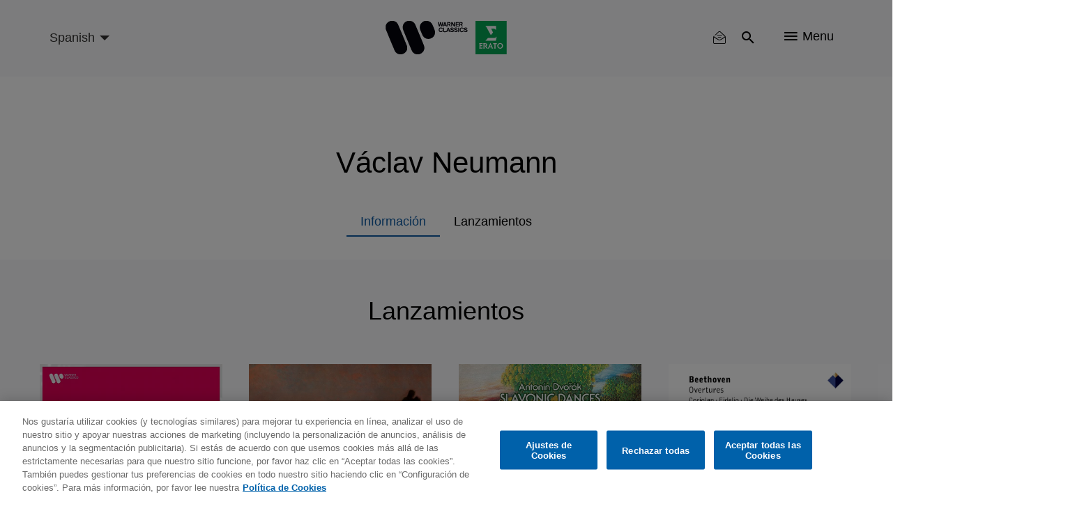

--- FILE ---
content_type: text/html; charset=UTF-8
request_url: https://www.warnerclassics.com/es/artist/vaclav-neumann
body_size: 12541
content:
<!DOCTYPE html>
<html lang="es" dir="ltr" prefix="og: https://ogp.me/ns#">
  <head>
        <!-- OneTrust Cookies Consent Notice start -->
              <script async id="onetrustcdn" src="https://cdn.cookielaw.org/scripttemplates/otSDKStub.js" data-document-language="true" type="text/javascript" charset="UTF-8" data-domain-script="c2c24252-0d8a-4024-942a-70acfdfc541d"></script>
      
    <script async type="text/javascript">
      function OptanonWrapper() {
        var cookiePolicyLink = 'https://www.wminewmedia.com/cookies-policy/';
        var allLinks = document.querySelectorAll('a');
        for(i = 0; i < allLinks.length; i++) {
          let href = allLinks[i].href;
          if (href.indexOf(cookiePolicyLink) > -1 && href.indexOf('?ot=') < 0) {
            href = href + '?ot=' + document.getElementById('onetrustcdn').getAttribute('data-domain-script') + '&url=' + window.location.hostname;
            allLinks[i].setAttribute("href", href);
            allLinks[i].setAttribute("target", "_blank");
          }
        }
        var eOT = new Event("OneTrustGroupsUpdated");
        document.dispatchEvent(eOT);
      }
    </script>
    <link rel="preload" type="text/css" href="https://www.wminewmedia.com/cookies-policy/onetrust/ot.css">
    <!-- OneTrust Cookies Consent Notice end -->
        <meta charset="utf-8" />
<link rel="canonical" href="https://www.warnerclassics.com/artist/vaclav-neumann" />
<meta name="Generator" content="Drupal 10 (https://www.drupal.org)" />
<meta name="MobileOptimized" content="width" />
<meta name="HandheldFriendly" content="true" />
<meta name="viewport" content="width=device-width, initial-scale=1.0" />
<meta name="robots" content="noimageai" />
<meta name="robots" content="noai" />
<link rel="icon" href="/sites/default/files/favicon_2.ico" type="image/vnd.microsoft.icon" />
<link rel="alternate" hreflang="en" href="https://www.warnerclassics.com/artist/vaclav-neumann" />
<link rel="alternate" hreflang="de" href="https://www.warnerclassics.com/de/artist/vaclav-neumann" />

    <title>Václav Neumann | Warner Classics</title>
    <script src="https://www.google.com/recaptcha/api.js?hl=en&amp;render=explicit&amp;onload=drupalRecaptchaOnload" async defer></script>

      <style>:focus{outline:none!important}.hidden{display:none}.visually-hidden{position:absolute!important;overflow:hidden;clip:rect(1px,1px,1px,1px);width:1px;height:1px;word-wrap:normal}.block-cbb{display:none}.layout--onecol .layout__region{width:100%}.header__list,.social-nav__list,.player-list{padding:0;margin:0;list-style:none}@font-face{font-family:'iconsFont';src:url(/themes/custom/warnerclassics/prototype/app/f-icons/iconsFont.eot?jfkxso=);src:url(/themes/custom/warnerclassics/prototype/app/f-icons/iconsFont.eot?jfkxso=#iefix) format("embedded-opentype"),url(/themes/custom/warnerclassics/prototype/app/f-icons/iconsFont.ttf?jfkxso=) format("truetype"),url(/themes/custom/warnerclassics/prototype/app/f-icons/iconsFont.woff?jfkxso=) format("woff"),url(/themes/custom/warnerclassics/prototype/app/f-icons/iconsFont.svg?jfkxso=#iconsFont) format("svg");font-weight:400;font-style:normal;font-display:swap}.go-to-top::before,.floating-notice-close::before,[class^="icon-"],[class*=" icon-"]{font-family:'iconsFont'!important;font-style:normal;font-weight:400;font-variant:normal;text-transform:none;line-height:1;-webkit-font-smoothing:antialiased;-moz-osx-font-smoothing:grayscale}.icon-itunes-light:before{content:"\e92c"}.icon-filter:before{content:"\e91e"}.icon-reset:before{content:"\e91f"}.floating-notice-close::before,.icon-close::before{content:"\e90f"}.icon-deezer:before{content:"\e909"}.icon-facebook:before{content:"\e90a"}.icon-instagram:before{content:"\e90b"}.icon-spotify:before{content:"\e90c"}.icon-twitter:before{content:"\e90d"}.icon-youtube:before{content:"\e90e"}.icon-nav:before{content:"\e900"}.icon-search:before{content:"\e902"}.go-to-top::before{content:"\e903"}.icon-video-play:before{content:"\e904"}.icon-search{padding:2px}html{font-family:sans-serif;-webkit-text-size-adjust:100%;-moz-text-size-adjust:100%;-ms-text-size-adjust:100%;text-size-adjust:100%}body{margin:0}article,footer,header,main,nav,section{display:block}a{background-color:transparent}img{border:0}button,input,select{color:inherit;margin:0;padding:0;border:none;background-color:transparent}button{overflow:visible;border-radius:0;border:none}button,select{text-transform:none}button,input[type="submit"]{-webkit-appearance:button;-moz-appearance:button;appearance:button}button::-moz-focus-inner,input::-moz-focus-inner{border:0;padding:0}input{line-height:normal}*,::after,::before{-webkit-box-sizing:border-box;box-sizing:border-box}*::-ms-clear{display:none}*::-ms-reveal{display:none}::-webkit-input-placeholder{color:#666}::-moz-placeholder{color:#666}:-ms-input-placeholder{color:#666}::-ms-input-placeholder{color:#666}::placeholder{color:#666}html{font-family:sans-serif;line-height:1.15;-webkit-text-size-adjust:100%;-moz-text-size-adjust:100%;-ms-text-size-adjust:100%;text-size-adjust:100%;overflow-x:hidden}body{font-size:1rem;font-family:Helvetica,Arial,sans-serif;display:-webkit-box;display:-ms-flexbox;display:flex;-webkit-box-orient:vertical;-webkit-box-direction:normal;-ms-flex-direction:column;flex-direction:column;min-height:100vh;margin:0;min-width:320px;width:100%;font-weight:400;line-height:1.6;color:black;text-align:left;background-color:white;overflow-x:hidden;-webkit-font-smoothing:antialiased}.main{-webkit-box-flex:1;-ms-flex-positive:1;flex-grow:1;display:-webkit-box;display:-ms-flexbox;display:flex;-webkit-box-orient:vertical;-webkit-box-direction:normal;-ms-flex-direction:column;flex-direction:column;padding-top:60px}.layout__region--content,.layout--onecol,.block-region-content,.layout__region{-webkit-box-flex:1;-ms-flex-positive:1;flex-grow:1;display:-webkit-box;display:-ms-flexbox;display:flex;-webkit-box-orient:vertical;-webkit-box-direction:normal;-ms-flex-direction:column;flex-direction:column}.wrapper{max-width:1184px;width:100%;padding:0 15px;margin:0 auto}html .js-main-nav{visibility:hidden;opacity:0}html .js-main-nav-list,html .js-main-nav-search,html .search-results{visibility:hidden;opacity:0;height:0;padding:0}p{margin:0}h2,h4{font-size:2.0625rem;margin:0;line-height:1.5;margin-bottom:1rem;font-weight:500;color:black}.common-section__heading{font-size:2.25rem;font-family:Helvetica,Arial,sans-serif;margin-bottom:52px;text-align:center;line-height:1.24}.owl-carousel{display:none;width:100%;position:relative;z-index:1}button::-moz-focus-inner{padding:0;border:0}.header{display:-webkit-box;display:-ms-flexbox;display:flex;height:60px;min-width:320px;background-color:#f9fafb;position:fixed;width:100%;top:0;left:0;z-index:3;-webkit-transform:translateY(0);-ms-transform:translateY(0);transform:translateY(0);border-bottom:2px solid transparent}.header>.wrapper{display:-webkit-box;display:-ms-flexbox;display:flex;-webkit-box-align:center;-ms-flex-align:center;align-items:center;-webkit-box-pack:end;-ms-flex-pack:end;justify-content:flex-end}.logos-container{position:absolute;left:50%;top:50%;-webkit-transform:translate(-50%,-50%);-ms-transform:translate(-50%,-50%);transform:translate(-50%,-50%)}.logos-container img{display:block;width:100%}.logo-desktop{width:125px}.header__list{display:-webkit-box;display:-ms-flexbox;display:flex}.header__list-item{border-right:1px solid #f9fafb}.header__list-item:last-child{border-right:none;padding-right:0;padding-left:0}.header__list-btn{font-size:1.125rem;display:-webkit-box;display:-ms-flexbox;display:flex;-webkit-box-align:center;-ms-flex-align:center;align-items:center;margin:0 20px}.header__list-item-text{line-height:1;margin-left:7px}.main-header-left{margin-right:auto}.language-select-container{position:relative}.language-select-container::after{content:'';display:block;border:5px solid transparent;border-top-color:#323130;position:absolute;top:calc(50% - 2px);right:9px}.language-select-container select{font-size:1rem;-webkit-transform:scale(.9);-ms-transform:scale(.9);transform:scale(.9);-webkit-appearance:none;-moz-appearance:none;appearance:none;padding-right:22px;outline:none}.language-select-container select.wr-language-selector-desktop{display:none}.language-select-container select.wr-language-selector-mobile{margin-top:4px;margin-left:0}.social-nav{padding:0 65px 37px;z-index:11}.social__content{margin-bottom:28px}.social__content:last-child{margin-bottom:0}.social-nav__list{margin-bottom:38px;text-align:center}.social-nav__list:last-child{margin-bottom:0}.social-nav__item{margin:9px;display:inline-block}.social-nav__link{width:54px;height:54px;position:relative;border-radius:50%;border:1px solid white;color:white;display:block;text-decoration:none}.social-nav__icon{font-size:1.3125rem;position:absolute;top:50%;left:50%;-webkit-transform:translate(-50%,-54%);-ms-transform:translate(-50%,-54%);transform:translate(-50%,-54%)}.page-dynamic-content-overlay{position:fixed;width:100vw;height:100vh;background-color:rgba(48,41,47,.95);z-index:9999;display:none}.page-dynamic-content-overlay .common-loader{position:absolute;top:30%;left:50%;-webkit-transform:translate(-50%,-50%);-ms-transform:translate(-50%,-50%);transform:translate(-50%,-50%)}.main-nav{min-width:100%;width:100%;min-height:100vh;position:fixed;top:0;left:0;background-color:rgba(48,41,47,.95);z-index:10;padding-top:155px}.main-nav-close{position:absolute;top:18px;right:25px}.main-nav-close__icon{font-size:.6875rem;color:white}.main-nav__list{padding:0;max-width:558px;width:95%;margin:0 auto}.main-nav__list .social-nav{padding-top:20px}.main-nav__list .social__content{margin-bottom:0}.main-nav__item{height:55px;display:-webkit-box;display:-ms-flexbox;display:flex;-webkit-box-pack:center;-ms-flex-pack:center;justify-content:center;-webkit-box-align:center;-ms-flex-align:center;align-items:center}.main-nav__item:last-child{border-bottom:none}.main-nav__link{color:white;text-decoration:none;font-size:1.125rem}.main-nav__search{margin-bottom:45px;padding-top:10px}.main-nav__search-field{position:relative;margin:0 auto;max-width:560px}.main-nav__search-control{font-size:1.125rem;display:block;-webkit-box-sizing:border-box;box-sizing:border-box;padding-left:48px;padding-right:40px;width:100%;color:white;line-height:2.45;border-bottom:1px solid white;border-radius:0}.main-nav__search-control::-webkit-input-placeholder{font-size:1.125rem;color:white;line-height:2.45}.main-nav__search-control::-moz-placeholder{font-size:1.125rem;color:white;line-height:2.45}.main-nav__search-control:-ms-input-placeholder{font-size:1.125rem;color:white;line-height:2.45}.main-nav__search-control::-ms-input-placeholder{font-size:1.125rem;color:white;line-height:2.45}.main-nav__search-submit{font-size:1.25rem;color:white;position:absolute;top:calc(50%);-webkit-transform:translateY(-50%);-ms-transform:translateY(-50%);transform:translateY(-50%);left:1px}.main-nav__search-backspace{font-size:1rem;color:#9b9b9b;position:absolute;top:calc(50%);-webkit-transform:translateY(-50%);-ms-transform:translateY(-50%);transform:translateY(-50%);right:9px}.search-results__heading{position:relative;margin-bottom:26px;display:none}.search-results__heading h2{font-size:1.5rem;font-family:Helvetica,Arial,sans-serif;color:white;line-height:1.4}.search-results__heading button{font-size:.875rem;font-family:Helvetica,Arial,sans-serif;color:white;position:absolute;right:0;top:50%;-webkit-transform:translateY(-50%);-ms-transform:translateY(-50%);transform:translateY(-50%)}.search-results__heading button span{display:inline-block;vertical-align:top;margin-right:4px}.search-results__content{overflow:auto;overflow-x:hidden}.search-results__content::-webkit-scrollbar{width:8px}.search-results__content::-webkit-scrollbar-track{-webkit-box-shadow:inset 0 0 6px rgba(0,0,0,.3);box-shadow:inset 0 0 6px rgba(0,0,0,.3);border-radius:10px}.search-results__content::-webkit-scrollbar-thumb{border-radius:10px;-webkit-box-shadow:inset 0 0 6px rgba(0,0,0,.5);box-shadow:inset 0 0 6px rgba(0,0,0,.5);background-color:rgba(255,255,255,.8)}.footer{color:white;background-color:black;padding:30px 0}.footer .left{display:-webkit-box;display:-ms-flexbox;display:flex;-webkit-box-orient:vertical;-webkit-box-direction:normal;-ms-flex-direction:column;flex-direction:column;-webkit-box-align:center;-ms-flex-align:center;align-items:center;margin-bottom:15px}.footer .wrapper{text-align:center}.footer__logo{text-decoration:none;-webkit-box-ordinal-group:3;-ms-flex-order:2;order:2;margin-bottom:10px;margin:0;line-height:1}.footer__logo img{display:block;margin:auto}.footer-nav .menu{display:-webkit-inline-box;display:-ms-inline-flexbox;display:inline-flex;-ms-flex-wrap:wrap;flex-wrap:wrap;padding-right:15px}.footer-nav .leaf{margin-right:25px;margin:0 8px}.footer-nav a{color:white;text-decoration:none}#block-footercopyrights{margin-top:15px}.footer__logo{max-height:22px;display:-webkit-box;display:-ms-flexbox;display:flex;-webkit-box-pack:center;-ms-flex-pack:center;justify-content:center;-webkit-box-align:center;-ms-flex-align:center;align-items:center}.footer__logo:last-child{margin-right:0}#block-footerlogos{display:-webkit-inline-box;display:-ms-inline-flexbox;display:inline-flex;-webkit-box-ordinal-group:3;-ms-flex-order:2;order:2}.dialog-off-canvas-main-canvas{display:-webkit-box;display:-ms-flexbox;display:flex;-webkit-box-orient:vertical;-webkit-box-direction:normal;-ms-flex-direction:column;flex-direction:column;min-height:100vh;height:100%}.go-to-top{-webkit-appearance:none;-moz-appearance:none;appearance:none;outline:none;background-color:transparent;padding:0;text-decoration:none;border-radius:0;border:none}.floating-notice-wrapper .subscribe-wrap>a{font-size:.875rem;background-color:#0e5ba3;border-radius:17px;color:white;text-transform:uppercase;line-height:1;padding:11px 55px;text-decoration:none}.hero-slider,.hero-slider .hero-slider__item a>div{max-height:calc(100vh - 360px)}.hero-slider img,.hero-slider .hero-slider__item a>div img{max-width:100%;max-height:calc(100vh - 360px);width:auto;height:auto;display:block;margin:0 auto}.hero-slider{max-width:1280px;margin:0 auto;position:relative;max-height:calc(100vh - 360px)}.hero-slider .hero-slider__item a>div{overflow:hidden}.hero-slider .hero-slider__item a>div{-webkit-box-align:end;-ms-flex-align:end;align-items:flex-end}.hero-slider .hero-slider__item{position:relative;height:100%;overflow:hidden}.hero-slider .hero-slider__item img{max-width:100%;height:auto}.hero-info{position:absolute;left:50%;bottom:20px;z-index:1;-webkit-transform:translateZ(10px);transform:translateZ(10px)}.common-section{padding-top:52px;padding-bottom:55px;background-color:#f9fafb}.common-section.grey-10-bg{background-color:#f0f0f0}.common-section .wrapper .common-slider{margin-left:0;margin-right:0}.common-section__heading a{color:black;text-decoration:none}.common-slider{margin-bottom:55px}.common-slider .common-slider__item picture,.common-slider .releases-page__item picture{display:block}.common-slider__item{position:relative;width:100%;height:100%;background-color:transparent;display:-webkit-box;display:-ms-flexbox;display:flex;-webkit-box-align:center;-ms-flex-align:center;align-items:center;-webkit-box-pack:center;-ms-flex-pack:center;justify-content:center;margin:0 auto}.common-slider__item img{width:auto;height:auto;max-width:100%;max-height:100%}.common-slider__item .common-slider__item-options{-webkit-transform:translateY(-1000px);-ms-transform:translateY(-1000px);transform:translateY(-1000px)}.common-slider__item i{font-size:1.9375rem;position:absolute;top:50%;left:50%;-webkit-transform:translate(-50%,-50%);-ms-transform:translate(-50%,-50%);transform:translate(-50%,-50%);color:white}.common-slider.video-slider .common-slider__item{display:block;width:auto;height:auto;min-width:200px}.common-slider.video-slider .common-slider__item img{display:block;width:100%;height:auto}.common-slider__item-info{position:absolute;top:0;left:0;width:100%;height:100%;z-index:2;background-color:rgba(0,0,0,.5);display:-webkit-box;display:-ms-flexbox;display:flex;-webkit-box-orient:vertical;-webkit-box-direction:normal;-ms-flex-direction:column;flex-direction:column;-webkit-box-align:center;-ms-flex-align:center;align-items:center;-webkit-box-pack:center;-ms-flex-pack:center;justify-content:center;padding:15px;text-align:center;opacity:0;overflow:hidden}.common-slider__item-title{font-size:1.125rem;font-family:Helvetica,Arial,sans-serif;color:white;line-height:1.5;margin-bottom:2px}.common-slider__item-subtitle{font-size:.875rem;color:white;margin-bottom:18px}.common-slider__item-subtitle a{color:white;text-decoration:none;font-size:.75rem;line-height:1}.common-slider__item-options{display:-webkit-box;display:-ms-flexbox;display:flex}.common-slider__item-options a{color:white;text-decoration:none;font-size:.75rem;line-height:1;padding:20px 16px;border-right:1px solid white;display:-webkit-inline-box;display:-ms-inline-flexbox;display:inline-flex}.common-slider__item-options a:last-child{border-right:none}.common-section__show-more{text-align:center}.common-section__show-more a{color:#0e5ba3;text-decoration:none;font-size:.875rem}.form-content-wrap{max-width:752px;margin:0 auto}.form-content-wrap .form-row{position:relative;display:-webkit-box;display:-ms-flexbox;display:flex;-ms-flex-wrap:wrap;flex-wrap:wrap}.form-content-wrap .form-item{width:100%;position:relative;padding-top:15px;margin-bottom:23px}.form-content-wrap .form-item:last-child{margin-right:0;-webkit-box-flex:1;-ms-flex-positive:1;flex-grow:1}.common-loader{margin:0 auto;border:4px solid rgba(0,0,0,.16);border-top:4px solid #0e5ba3;border-radius:50%;width:36px;height:36px;-webkit-animation:spin 2s linear infinite;animation:spin 2s linear infinite}@-webkit-keyframes spin{0%{-webkit-transform:rotate(0deg);transform:rotate(0deg)}100%{-webkit-transform:rotate(360deg);transform:rotate(360deg)}}@keyframes spin{0%{-webkit-transform:rotate(0deg);transform:rotate(0deg)}100%{-webkit-transform:rotate(360deg);transform:rotate(360deg)}}.go-to-top{width:45px;height:45px;background-color:black;display:none;-webkit-box-pack:center;-ms-flex-pack:center;justify-content:center;-webkit-box-align:center;-ms-flex-align:center;align-items:center;border-radius:50%;position:fixed;bottom:20px;right:20px;-webkit-animation-duration:.5s;animation-duration:.5s;-webkit-animation-timing-function:ease;animation-timing-function:ease;-webkit-animation-fill-mode:both;animation-fill-mode:both;z-index:2}.go-to-top::before{font-size:1rem;color:white;-webkit-transform:rotate(90deg);-ms-transform:rotate(90deg);transform:rotate(90deg)}.filter-reset button{font-size:.875rem;color:white}.filter-reset button span{margin-right:3px}.search-results__filter{margin-bottom:40px;position:relative;z-index:10}.search-results__filter .form-content-wrap{max-width:100%;position:relative}.search-results__filter .filter-reset{text-align:right;min-height:20px}.search-results__filter .filter-reset button{color:#9b9b9b}.search-results .filter-reset button{display:none}.floating-notice{position:fixed;left:0;right:0;bottom:0;z-index:5;background-color:#30292f;padding:25px 0;color:white}.floating-notice-wrapper{padding:0 25px;max-width:828px;display:-webkit-box;display:-ms-flexbox;display:flex;-webkit-box-pack:center;-ms-flex-pack:center;justify-content:center;-webkit-box-align:center;-ms-flex-align:center;align-items:center;-webkit-box-orient:vertical;-webkit-box-direction:normal;-ms-flex-direction:column;flex-direction:column;margin:0 auto}.floating-notice-wrapper h2{font-size:1rem;letter-spacing:.065em;line-height:1.2;color:white;margin-bottom:1em;text-align:center}.floating-notice-wrapper p{font-size:.6875rem;letter-spacing:.035em;text-align:center;line-height:1.4}.floating-notice-wrapper .subscribe-wrap>a{font-size:.75rem;letter-spacing:.06em;display:block;margin-top:15px;text-decoration:none;text-transform:none;padding:11px 26px 11px;margin-bottom:-2px}.floating-notice-close{position:absolute;bottom:13px;right:30px;-webkit-transform:translateY(-50%);-ms-transform:translateY(-50%);transform:translateY(-50%)}.floating-notice-close::before{font-size:12px}.releases-page__item{background-color:transparent;position:relative;overflow:hidden}.releases-page__item picture{display:block}.releases-page__item a{color:white;text-decoration:none;font-size:.75rem;line-height:1}.releases-page__item:only-child{max-width:inherit}.releases-page__item img{display:block;width:auto;height:auto;max-width:100%;max-height:100%;margin:auto}.releases-page__item>div{position:absolute;top:0;left:0;width:100%;height:100%;z-index:2;background-color:rgba(0,0,0,.5);display:-webkit-box;display:-ms-flexbox;display:flex;-webkit-box-align:center;-ms-flex-align:center;align-items:center;-webkit-box-pack:center;-ms-flex-pack:center;justify-content:center;padding:15px;text-align:center;opacity:0}.releases-page__item>div div{display:-webkit-box;display:-ms-flexbox;display:flex}.releases-page__item>div div a{font-size:.875rem;color:white;text-decoration:none;line-height:1;padding:20px 16px;border-right:1px solid white;display:-webkit-inline-box;display:-ms-inline-flexbox;display:inline-flex}.releases-page__item>div div a:last-child{border-right:0}.path-front .releases-page__item{margin-bottom:0}@media only screen and (min-width:570px){.releases-page__item{display:-webkit-inline-box;display:-ms-inline-flexbox;display:inline-flex}}@media only screen and (max-width:565px){.social-nav{max-width:100%}}@media only screen and (max-width:991px){.footer-nav .menu{padding-right:0;margin-bottom:29px;-webkit-box-pack:center;-ms-flex-pack:center;justify-content:center}.hero-info{width:100%}}@media only screen and (max-width:1024px){.search-results__heading{-webkit-box-align:center;-ms-flex-align:center;align-items:center}.search-results__heading h2{margin-bottom:0}.common-slider__item-title{display:none}.common-slider__item-subtitle{display:none}.search-results__filter .filter-reset{right:75px;top:-51px}.search-results__filter{display:none}}@media only screen and (max-width:767px){.common-section__heading{font-size:1.5rem;margin-bottom:33px}header>.wrapper{padding:0 0 0 15px}.header__list-item{border-right:none}.header__list-item .header__list-btn,.header__list-item .header__list-btn{padding-left:10px;padding-right:10px}.header__list-item .js-main-nav-open{padding-top:2px;padding-right:20px}.header__list-btn{margin:0}.header__list-item-text{display:none}.social-nav{padding-left:20px;padding-right:20px}.main-nav{padding-top:70px}.common-section{padding-top:27px;padding-bottom:33px}.common-slider{margin-bottom:15px}.common-slider .common-slider__item picture,.common-slider .releases-page__item picture{width:70vw}.common-section__show-more{text-align:center}.releases-page__item picture{width:44vw}}@media only screen and (max-width:414px){html .social-nav{position:absolute;height:calc(100vh - 60px)}}</style>
          <script type="text/javascript">var digitalData = {"settings":{"reportSuites":"wmg,wmggbglobal,wmggbclassics2014,wmgwarnerclassics.com"},"page":{"pageInfo":{"pageName":"Warner Classics:Artists:V\u00e1clav Neumann","server":"Warner Classics:Site","platform":"Drupal 8","devTeam":"Warner Classics \u0026 Erato"},"category":{"primaryCategory":"Warner Classics:Artists","pageType":"Artist:Details"}},"content":{"artist":"Warner Classics","label":"Warner Classics \u0026 Erato"},"user":{"profile":{"profileID":null}}};</script>
      <script async src="//assets.adobedtm.com/31543e7db99435a92d6f4a2cf97c808672ed7dd0/satelliteLib-b6e3529c31d92a9252c30c1714b6b9342304145b.js"></script>
      </head>
  <body class="path-node page-node-type-artist">
    <div id="page-dynamic-content" class="page-dynamic-content">
            <a href="#main-content" class="visually-hidden focusable skip-link">
        Skip to main content
      </a>
      
        <div class="dialog-off-canvas-main-canvas" data-off-canvas-main-canvas>
      <header class="header js-header" role="contentinfo">
    <div class="wrapper">
      <div class="main-header-left">
          <div>
    <div id="block-warnerclassicslanguageselector">
  
    
      <div class="language-select-container">
  <select class="wr-language-selector wr-language-selector-desktop">
          <option  value="en" data-href="https://www.warnerclassics.com/artist/vaclav-neumann">English</option>
          <option  value="de" data-href="https://www.warnerclassics.com/de/artist/vaclav-neumann">Deutsch</option>
          <option  value="fr" data-href="https://www.warnerclassics.com/fr/artist/vaclav-neumann">Français</option>
          <option  value="es" data-href="https://www.warnerclassics.com/es/artist/vaclav-neumann" selected="selected">Spanish</option>
          <option  value="pt" data-href="https://www.warnerclassics.com/br/artist/vaclav-neumann">Portuguese</option>
          <option  value="it" data-href="https://www.warnerclassics.com/it/artist/vaclav-neumann">Italian</option>
      </select>
  <select class="disable-chosen wr-language-selector wr-language-selector-mobile">
          <option  value="en" data-href="https://www.warnerclassics.com/artist/vaclav-neumann">EN</option>
          <option  value="de" data-href="https://www.warnerclassics.com/de/artist/vaclav-neumann">DE</option>
          <option  value="fr" data-href="https://www.warnerclassics.com/fr/artist/vaclav-neumann">FR</option>
          <option  value="es" data-href="https://www.warnerclassics.com/es/artist/vaclav-neumann" selected="selected">ES</option>
          <option  value="pt" data-href="https://www.warnerclassics.com/br/artist/vaclav-neumann">PT</option>
          <option  value="it" data-href="https://www.warnerclassics.com/it/artist/vaclav-neumann">IT</option>
      </select>
</div>

  </div>

  </div>

      </div>
      <div class="logos-container inline-svg">
        <div class="logo-desktop">
          <a href="https://www.warnerclassics.com/es">
              <div>
    <div id="block-headerlogo">
  
    
                  <div>
                            <img class="header__logo" src="/sites/default/files/2020-06/new-logos-wce-rgb.svg"/>
                    </div>
    
  </div>

  </div>

          </a>
        </div>
      </div>
      

<div>
      <div class="header__list">
    <div class="header__list-item" id="block-warnerclassics-newslettericon">
  
    
      <a class="header__list-btn js-main-nav-newsletter-btn" href="/es/newsletter"><span class='icon-newsletter-new'></span></a>
<div class="newsletter-icon-text">newsletter</div>

  </div>
<div class="header__list-item" id="block-searchicon">
  
    
      <button class="header__list-btn js-main-nav-search-btn"><span class="icon-search"></span></button>

  </div>
<div class="header__list-item" id="block-menublockwithiconandtext">
  
    
      <span class="header__list-btn js-main-nav-open" type="button">
    <span class="icon-nav"></span>
    <span class="header__list-item-text">Menu</span>
</span>

  </div>
<div id="block-sitelogo">
  
    
      <a href="/es" class="header__logo" title="Página Principal"></a>
  </div>

  </div>
</div>

    </div>
    <nav  class="main-nav js-main-nav">
      <button class="main-nav-close js-main-nav-close">
        <span class="main-nav-close__icon icon-close"></span>
      </button>
      
  <div class="main-nav__list js-main-nav-list">
    <div>
      <nav role="navigation" aria-labelledby="block-mainnavigation-menu" id="block-mainnavigation">
            
  <h2 class="visually-hidden" id="block-mainnavigation-menu">Main navigation</h2>
  

        

        <ul>
                        <li class="main-nav__item">
                <a href="/es" class="main-nav__link" data-drupal-link-system-path="&lt;front&gt;">Página Principal</a>
                            </li>
                    <li class="main-nav__item">
                <a href="/es/artists-composers" class="main-nav__link" data-drupal-link-system-path="artists-composers">Artistas y Compositores</a>
                            </li>
                    <li class="main-nav__item">
                <a href="/es/series-labels" class="main-nav__link" data-drupal-link-system-path="series-labels">Series y Sellos Asociados</a>
                            </li>
                    <li class="main-nav__item">
                <a href="/es/releases?releasedate=recent" class="main-nav__link" data-drupal-link-query="{&quot;releasedate&quot;:&quot;recent&quot;}" data-drupal-link-system-path="releases">Lanzamientos</a>
                            </li>
                    <li class="main-nav__item">
                <a href="/es/concerts" class="main-nav__link" data-drupal-link-system-path="concerts">Conciertos</a>
                            </li>
                    <li class="main-nav__item">
                <a href="/es/contact" class="main-nav__link" data-drupal-link-system-path="node/42">Contacto</a>
                            </li>
                </ul>



  </nav>
<div class="header__list-item" id="block-followbuttonwithconfigurableform">
  
    
      <div class="social-nav">
        <div class="social__content">
        <ul class="social-nav__list">
                      <li class="social-nav__item"><a data-track="facebook-ftr" class="social-nav__link" href="https://www.facebook.com/WarnerClassicsES" target="_blank"><span class="social-nav__icon icon-facebook"></span></a></li>
                                <li class="social-nav__item"><a data-track="instagram-ftr" class="social-nav__link" href="http://instagram.com/Masqclasica" target="_blank"><span class="social-nav__icon icon-instagram"></span></a></li>
                                <li class="social-nav__item"><a data-track="twitter-ftr" class="social-nav__link" href="https://twitter.com/WarnerClassicES" target="_blank"><span class="social-nav__icon icon-twitter"></span></a></li>
                  </ul>
    </div>
            <div class="social__content">
        <ul class="social-nav__list">
                      <li class="social-nav__item"><a data-track="youtube-ftr" class="social-nav__link" href="https://youtube.com/warnerclassics" target="_blank"><span class="social-nav__icon icon-youtube"></span></a></li>
                                <li class="social-nav__item"><a data-track="apple-music-ftr" class="social-nav__link" href="https://itunes.apple.com/curator/warner-classics/1153741571" target="_blank"><span class="social-nav__icon icon-itunes-light"></span></a></li>
                                <li class="social-nav__item"><a data-track="deezer-ftr" class="social-nav__link" href="https://www.deezer.com/profile/321050935" target="_blank"><span class="social-nav__icon icon-deezer"></span></a></li>
                                <li class="social-nav__item"><a data-track="spotify-ftr" class="social-nav__link" href="https://open.spotify.com/user/warnerclassics" target="_blank"><span class="social-nav__icon icon-spotify"></span></a></li>
                  </ul>
    </div>
    </div>

  </div>

    </div>
  </div>

      
        <div class="main-nav__search js-main-nav-search">
    <div class="views-exposed-form" data-drupal-selector="views-exposed-form-search-all-content-wr-search-block-1" id="block-viewsexposedfilterblock">
  
    
      <form action="/es/artist/vaclav-neumann" method="get" id="views-exposed-form-search-all-content-wr-search-block-1" accept-charset="UTF-8">
  <div class="js-form-item form-item form-type-textfield js-form-type-textfield form-item-search-api-fulltext js-form-item-search-api-fulltext form-no-label">
        <div class="wrapper">
    <div class="main-nav__search-field">
        <input data-drupal-selector="edit-search-api-fulltext" data-msg-maxlength="This field field has a maximum length of 128." type="text" id="edit-search-api-fulltext--3" name="search_api_fulltext" value="" size="30" maxlength="128" class="form-text main-nav__search-control" />
        <button class="main-nav__search-backspace" type="button"><span class="icon-close"></span></button>
        <button class="main-nav__search-submit"><span class="icon-search"></span></button>
    </div>
</div>

        </div>
<div class="hidden form-actions js-form-wrapper form-wrapper" data-drupal-selector="edit-actions" id="edit-actions--3"><input data-drupal-selector="edit-submit-search-all-content-3" type="submit" id="edit-submit-search-all-content--3" value="Apply" class="button js-form-submit form-submit" />
  
</div>


</form>

  </div>

  </div>

      <div class="search-results">
        <div class="wrapper">
          <div class="search-results__heading">
            <h2>Results</h2>
            <button class="search-results__filter-btn js-search-filter-btn" type="button">
              <span class="icon-filter"></span>Filtro
            </button>
          </div>
          <div class="search-results__filter">
            <div class="form-content-wrap">
              <div class="content-for-form">
                <div class="form-row">
                      <div data-drupal-facet-id="artist" class="facet-empty facet-hidden"><div class="form-item">
    </div>
</div>

  <div data-drupal-facet-id="instrument" class="facet-empty facet-hidden"><div class="form-item">
    </div>
</div>

  <div data-drupal-facet-id="format" class="facet-empty facet-hidden"><div class="form-item">
    </div>
</div>

  <div data-drupal-facet-id="label" class="facet-empty facet-hidden"><div class="form-item">
    </div>
</div>



                </div>
                <div class="filter-reset">
                  <button type="button"><span class="icon-reset"></span>Eliminar filtro</button>
                </div>
              </div>
            </div>
          </div>
          <div class="search-results__content">
              <div>
    <div class="views-element-container" id="block-views-block-search-all-content-wr-search-block-1">
  
    
      <div class="js-view-dom-id-bf65c51328086cc327294f49d5177b975f7e635d204b17b6c40a8c5a7bcba672">
    
    
    

    
        

    
    
    

    
    

    
    
</div>


  </div>

  </div>

          </div>
        </div>
      </div>
    </nav>
  </header>

<a id="main-content" tabindex="-1"></a>

  <main  class="main">
    <div data-drupal-messages-fallback class="hidden"></div>  <div class="layout layout--onecol">
    <div  class="layout__region layout__region--content">
      <div class="block-region-content"><div class="no-photos">
  
    
      <div class="hero-info">
  <div class="hero-info__name">
          <h1 class="hero-info__main-heading">Václav Neumann</h1>
      </div>
</div>

  </div>
<div>
  
    
      <div class="hero-nav"><div class="wrapper"><div class="hero-nav__content"><a href="/es/artist/vaclav-neumann">Información</a><a href="/es/artist/vaclav-neumann/releases">Lanzamientos</a><div></div>
</div></div></div>
  </div>
<div>
  
    
      <div class="artist-floating-sections">
                                                                                                                                                                                                                                          

  <div class="paragraph paragraph--type--releases paragraph--view-mode--default">
                  <div class="common-section">
                        <div class="wrapper"><div class="js-view-dom-id-3d5e2f6a8cbcf1898bcd47c30348fc0c5385aa0d1442c0a74c083b08f5bd0e75">
  <h2 class="common-section__heading">
  Lanzamientos
  </h2>

  
  
  

  <div class="owl-carousel common-slider js-common-slider">
                <div class="common-slider__item">    <img loading="eager" srcset="/sites/default/files/styles/release_and_playlist_cover_756_x_756_webp/public/2023-03/5054197614798_preview_scale_100_ppi_300_quality_100.jpg.webp?itok=sLOYx7o5 1x" width="756" height="756" src="/sites/default/files/styles/release_and_playlist_cover_756_x_756_webp/public/2023-03/5054197614798_preview_scale_100_ppi_300_quality_100.jpg.webp?itok=sLOYx7o5" alt="Gewandhausorchester Leipzig - Beethoven, Brahms, Mendelssohn &amp; Bruch" />



<div class="common-slider__item-info">
  <h4 class="common-slider__item-title">Gewandhausorchester Leipzig - Beethoven, Brahms, Mendelssohn &amp; Bruch</h4>
  <p class="common-slider__item-subtitle"><a href="/es/artist/leipzig-gewandhaus-orchestra" hreflang="es">Leipzig Gewandhaus Orchestra</a></p>
  <div class="common-slider__item-options"><a href="/es/release/gewandhausorchester-beethoven-brahms-mendelssohn-bruch">Descubre</a></div>
</div></div>
    <div class="common-slider__item">    <img loading="eager" srcset="/sites/default/files/styles/release_and_playlist_cover_756_x_756_webp/public/2021-03/0190296771897%20Dvor%CC%8Ca%CC%81k%20The%20Slvonic%20Soul.jpg.webp?itok=Unbh907e 1x" width="756" height="756" src="/sites/default/files/styles/release_and_playlist_cover_756_x_756_webp/public/2021-03/0190296771897%20Dvor%CC%8Ca%CC%81k%20The%20Slvonic%20Soul.jpg.webp?itok=Unbh907e" alt="Dvořák Edition: The Slavonic Soul" />



<div class="common-slider__item-info">
  <h4 class="common-slider__item-title">Dvořák Edition: The Slavonic Soul</h4>
  <p class="common-slider__item-subtitle"><a href="/es/various-artists" hreflang="es">Various Artists</a></p>
  <div class="common-slider__item-options"><a href="/es/release/dvorak-edition-slavonic-soul">Descubre</a></div>
</div></div>
    <div class="common-slider__item">    <img loading="eager" srcset="/sites/default/files/styles/release_and_playlist_cover_756_x_756_webp/public/0825646401291%20Neumann%20-%20Dvorak%20Slavonic%20Dances.jpg.webp?itok=W29pe5Vk 1x" width="756" height="756" src="/sites/default/files/styles/release_and_playlist_cover_756_x_756_webp/public/0825646401291%20Neumann%20-%20Dvorak%20Slavonic%20Dances.jpg.webp?itok=W29pe5Vk" alt="Dvořák: Slavonic Dances" title="Dvořák: Slavonic Dances" />



<div class="common-slider__item-info">
  <h4 class="common-slider__item-title">Dvořák: Slavonic Dances</h4>
  <p class="common-slider__item-subtitle"><a href="/es/artist/vaclav-neumann" hreflang="es">Václav Neumann</a></p>
  <div class="common-slider__item-options"><a href="/es/release/dvorak-slavonic-dances-1">Descubre</a></div>
</div></div>
    <div class="common-slider__item">    <img loading="eager" srcset="/sites/default/files/styles/release_and_playlist_cover_756_x_756_webp/public/covers/0809274954428.jpg.webp?itok=PhHWyNqb 1x" width="756" height="756" src="/sites/default/files/styles/release_and_playlist_cover_756_x_756_webp/public/covers/0809274954428.jpg.webp?itok=PhHWyNqb" alt="0809274954428" title="0809274954428" />



<div class="common-slider__item-info">
  <h4 class="common-slider__item-title">Overtures ? Fidelio, Egmont, Consecration of the H</h4>
  <p class="common-slider__item-subtitle"><a href="/es/artist/vaclav-neumann" hreflang="es">Václav Neumann</a></p>
  <div class="common-slider__item-options"><a href="/es/release/overtures-fidelio-egmont-consecration-h">Descubre</a></div>
</div></div>
    <div class="common-slider__item">    <img loading="eager" srcset="/sites/default/files/styles/release_and_playlist_cover_756_x_756_webp/public/covers/0809274875228.jpg.webp?itok=w0JV1HoE 1x" width="756" height="756" src="/sites/default/files/styles/release_and_playlist_cover_756_x_756_webp/public/covers/0809274875228.jpg.webp?itok=w0JV1HoE" alt="0809274875228" title="0809274875228" />



<div class="common-slider__item-info">
  <h4 class="common-slider__item-title">Fucik : Famous Marches &amp; Waltzes &amp; Dvorák : Slavonic Rhapsody</h4>
  <p class="common-slider__item-subtitle"><a href="/es/artist/vaclav-neumann" hreflang="es">Václav Neumann</a></p>
  <div class="common-slider__item-options"><a href="/es/release/fucik-famous-marches-waltzes-dvorak-slavonic-rhapsody">Descubre</a></div>
</div></div>


      </div>
      <div class="concerts-block__show-more">
      <div class="more-link">
        <a href="/es/artist/vaclav-neumann/releases">
            Ver más
        </a>
      </div>
    </div>
    

  
  

  
  
</div>

</div>
                  </div>
  

      </div>

                                

  <div class="paragraph paragraph--type--videos paragraph--view-mode--default">
            

      </div>

                                

  <div class="paragraph paragraph--type--social-block paragraph--view-mode--default">
            
      <div>
</div>
  

      </div>

                                

  <div class="paragraph paragraph--type--gallery paragraph--view-mode--default">
            

      </div>

                                

  <div class="paragraph paragraph--type--instagram paragraph--view-mode--default">
            
  

      </div>

                                

  <div class="paragraph paragraph--type--related-artists paragraph--view-mode--default">
            

      </div>

                                

  <div class="paragraph paragraph--type--concerts paragraph--view-mode--default">
            

      </div>

                                              </div>
  </div>
</div>
    </div>
  </div>

  </main>


<button class="go-to-top" onclick="window.scrollTo({top: 0, behavior: 'smooth'})"></button>

<footer class="footer" role="contentinfo">
  <div class="wrapper">
    <div class="left">
        <div id="block-footerlogos">
  
    
      
      
      <a href="/es" class="footer__logo inline-svg">
        <img src=/sites/default/files/2020-06/new-footer-logos-wce-rgb.svg />

    </a>
  
  
  </div>
<nav role="navigation" class="footer-nav">
      
              <ul class="menu">
              <li class="leaf">
        <a href="/es/contact" data-drupal-link-system-path="node/42">Contacto</a>
              </li>
          <li class="leaf">
        <a href="/es/newsletter" data-drupal-link-system-path="newsletter">Boletin informativo</a>
              </li>
          <li class="leaf">
        <a href="https://www.wminewmedia.com/terms-of-use/">Términos de Uso</a>
              </li>
          <li class="leaf">
        <a href="https://www.wminewmedia.com/privacy/">Política de Privacidad</a>
              </li>
          <li class="leaf">
        <a href="/es/sitemap" data-drupal-link-system-path="sitemap">Mapa web</a>
              </li>
          <li class="leaf">
        <a href="https://www.wminewmedia.com/cookies-policy/es/">Política de cookies</a>
              </li>
          <li class="leaf"><a class="ot-sdk-show-settings">Cookies Settings</a></li>
    </ul>
  


  </nav>


    </div>
    <div class="right">
        <div id="block-footercopyrights">
  
    
      
  <p>© 2025 Parlophone Records Limited. All rights reserved.</p>

  </div>


    </div>
  </div>
</footer>
  <div>
    <div id="block-floatingfooternotice" class="block-cbb">
  
    
      <div class="floating-notice">
      <div class="floating-notice-wrapper">
        
            <div><h2>Gain deeper insights into the world of classical music</h2>

<p>Sign up to our newsletter and receive updates and marketing messages from Warner Classics about artists, products and offers.</p></div>
                  <div class="subscribe-wrap"><a href="/es/newsletter" custom-link-name="Newsletter Banner:Subscribe Button">subscribe</a></div>
      
      </div>
      <a class="floating-notice-close" title="Close"></a>
    </div>
  </div>
<div id="block-languagebycountryswitchpopup">
  
    
      <div class="floating-notice js-country-language-block" hidden>
  <div class="floating-notice-wrapper">
    Would you prefer to visit our website in English?
    <div class="subscribe-wrap js-hide-country-language-button">
      <a href="https://www.warnerclassics.com/artist/vaclav-neumann">Confirm</a>
    </div>
  </div>
  <a class="floating-notice-close js-hide-country-language-button" title="Close"></a>
</div>

  </div>

  </div>


  </div>

      
    </div>
    <div class="page-dynamic-content-overlay">
      <div class="common-loader"></div>
    </div>
  <link rel="stylesheet" media="all" href="/sites/default/files/css/css_mzVbHf9fsBdY_nDUbgSLlhlcT-i7z_NSrBo_lRiJ7L8.css?delta=0&amp;language=es&amp;theme=warnerclassics&amp;include=eJxdiVEOwyAMQy-EyJEqA9FgSglKoF1vv2k_1fZh6_kZT7w2URQ2ws1xVtOU2EJOiT4JgkvX3ErzrAfbRdo5q4QBw8MwqlOxNSDxNnH1sZI0r1yCXz55pwTncDQ-nb4ddy1LOJywzpYF7i07oZQ2m3bI__M731O8S7g" />
<link rel="stylesheet" media="all" href="https://unpkg.com/tippy.js@6/themes/light-border.css" />
<link rel="stylesheet" media="all" href="/sites/default/files/css/css_jhduyeiPrwZXKBbhKBFnulRTgehXaNh5VPv6ohxiDN4.css?delta=2&amp;language=es&amp;theme=warnerclassics&amp;include=eJxdiVEOwyAMQy-EyJEqA9FgSglKoF1vv2k_1fZh6_kZT7w2URQ2ws1xVtOU2EJOiT4JgkvX3ErzrAfbRdo5q4QBw8MwqlOxNSDxNnH1sZI0r1yCXz55pwTncDQ-nb4ddy1LOJywzpYF7i07oZQ2m3bI__M731O8S7g" />

  <script type="application/json" data-drupal-selector="drupal-settings-json">{"path":{"baseUrl":"\/","pathPrefix":"es\/","currentPath":"node\/9632","currentPathIsAdmin":false,"isFront":false,"currentLanguage":"es"},"pluralDelimiter":"\u0003","suppressDeprecationErrors":true,"ajaxPageState":{"libraries":"[base64]","theme":"warnerclassics","theme_token":null},"ajaxTrustedUrl":{"\/es\/artist\/vaclav-neumann":true},"ajaxLoader":{"markup":"\u003Cdiv class=\u0022hero-videos__loader\u0022\u003E\n            \u003Cdiv class=\u0022common-loader\u0022\u003E\u003C\/div\u003E\n            \u003C\/div\u003E","hideAjaxMessage":false,"alwaysFullscreen":false,"throbberPosition":"body"},"clientside_validation_jquery":{"validate_all_ajax_forms":2,"force_validate_on_blur":false,"messages":{"required":"This field is required.","remote":"Please fix this field.","email":"Please enter a valid email address.","url":"Please enter a valid URL.","date":"Please enter a valid date.","dateISO":"Please enter a valid date (ISO).","number":"Please enter a valid number.","digits":"Please enter only digits.","equalTo":"Please enter the same value again.","maxlength":"Please enter no more than {0} characters.","minlength":"Please enter at least {0} characters.","rangelength":"Please enter a value between {0} and {1} characters long.","range":"Please enter a value between {0} and {1}.","max":"Please enter a value less than or equal to {0}.","min":"Please enter a value greater than or equal to {0}.","step":"Please enter a multiple of {0}."}},"cbb":{"block-floatingfooternotice":{"cbb_expose_after":"2 week","cbb_expose_delay":"0","cbb_use_colorbox":0}},"warnerPlayer":{"warnerPlayerPopupExplanation":"\u00bfTe gustar\u00eda escuchar m\u00e1s de 30 segundos de m\u00fasica? Por favor, reg\u00edstrate en el servicio que prefieras para disfrutar de una experiencia plena. ","spotifyCompatibility":"Spotify a\u00fan no es compatible con la reproducci\u00f3n web v\u00eda Safari. Por favor, usa Chrome o Firefox para escuchar m\u00fasica o, como alternativa, entra en otro proveedor de streaming.","spotifyCompatibilityMobile":"Spotify a\u00fan no es compatible con la reproducci\u00f3n web a trav\u00e9s del tel\u00e9fono m\u00f3vil. Mientras, te recomendamos que entres en otro proveedor de streaming o que actives el modo escritorio.","deezerCompatibilityMobile":"Deezer a\u00fan no es compatible con la reproducci\u00f3n web a trav\u00e9s del tel\u00e9fono m\u00f3vil. Mientras, te recomendamos que entres en otro proveedor de streaming o que actives el modo escritorio.","deezerCompatibility":"Deezer a\u00fan no es compatible con la reproducci\u00f3n web v\u00eda Safari. Por favor, usa Chrome o Firefox para escuchar m\u00fasica o, como alternativa, entra en otro proveedor de streaming.","deezerAppId":"354444","unavailable_service":"Lo sentimos. Este servicio no est\u00e1 disponible en este momento.","content_dont_exist":"La m\u00fasica que quieres escuchar no est\u00e1 disponible en #serviceName. Por favor, utiliza un servidor alternativo o permanece con nosotros hasta que lo hagamos accesible. Gracias.","account_doesnt_exist":"\u00bfNo est\u00e1s registrado con ninguna y no te importa escuchar solamente un fragmento de 30 segundos?","playlist_tab":"La m\u00fasica que quieres escuchar no est\u00e1 disponible en #serviceName. Por favor, utiliza un servidor alternativo o permanece con nosotros hasta que lo hagamos accesible. Gracias.","let_us_know":"warnerclassics@warnermusic.com","tabs_unavailable":"Lo sentimos. Los tracks que deseas escuchar no est\u00e1n disponibles.","spotify_account":"Es necesaria una subscripci\u00f3n Premium para acceder a este contenido.","proceed_registration":"Por favor, #sign_in antes de a\u00f1adir tracks a tu biblioteca.","players_buttons_hover":"Escucha los tracks completos","players_list_buttons_hover":"Track list","players_add_to_library_buttons_hover":"Add to library","cookie_message_float":"Por favor, habilita las cookies funcionales en tus #funcLink para usar este elemento.","cookie_message":"Por favor, habilita las cookies funcionales para usar el reproductor."},"warnerTracking":{"apple_music":"data-track|apple-music","deezer":"data-track|deezer","spotify":"data-track|spotify","amazon":"data-track|amazon","youtube":"data-track|youtube"},"wrProximity":{"errorMessage":"Sorry, your browser was unable to provide coordinates."},"facets_chosen_dropdown":{"label":{"facet_id":"label"},"format":{"facet_id":"format"},"instrument":{"facet_id":"instrument"},"artist":{"facet_id":"artist"}},"spa_form_submit":["views-exposed-form-search-all-content-wr-search-block-1"],"user":{"uid":0,"permissionsHash":"e938258c6e1ad8d1da11d00229f9534c377bd4257291d6b465f24b651deaaf58"}}</script>
<script src="/sites/default/files/js/js_HgAkZPmD2gmPmL6vTyU4Hz87G8AvLt_vHr1Ji3jHK0U.js?scope=footer&amp;delta=0&amp;language=es&amp;theme=warnerclassics&amp;include=[base64]"></script>
<script src="https://cdn.jsdelivr.net/npm/js-cookie@3.0.5/dist/js.cookie.min.js"></script>
<script src="/sites/default/files/js/js_Op8tkq0y0nYGuHqJ2wdcDPTBVY7LeBIvThLMhpnX1cU.js?scope=footer&amp;delta=2&amp;language=es&amp;theme=warnerclassics&amp;include=[base64]"></script>
<script src="https://unpkg.com/@popperjs/core@2/dist/umd/popper.min.js"></script>
<script src="https://unpkg.com/tippy.js@6/dist/tippy-bundle.umd.js"></script>
<script src="https://cdnjs.cloudflare.com/ajax/libs/jquery-once/2.2.3/jquery.once.min.js"></script>
<script src="/sites/default/files/js/js_1oOkcVB-RiJEnNcK2ZsTc3O8HpS-BHjK2vF89uF6roM.js?scope=footer&amp;delta=6&amp;language=es&amp;theme=warnerclassics&amp;include=[base64]"></script>


    <script async type="text/javascript">
      !function(){for(var t={},e=0,n=document.getElementsByTagName("body")[0].attributes,a=n.length;e<a;e++)t[n[e].nodeName]=n[e].value.split(" ");for(var l={},r=0,s=document.getElementsByTagName("html")[0].attributes,o=s.length;r<o;r++)l[s[r].nodeName]=s[r].value.split(" ");var m={title:document.getElementsByTagName("title").item(0)?document.getElementsByTagName("title").item(0).innerText:"",string:document.getElementById("page-dynamic-content")?document.getElementById("page-dynamic-content").innerHTML:"",bodyAttributes:t,htmlAttributes:l,trackingData:typeof(window.digitalData)!=="undefined"?window.digitalData:"",attachments:{scripts_bottom:[{"#attributes":{"data-drupal-selector":"drupal-settings-json"},"#value":document.querySelector('[data-drupal-selector="drupal-settings-json"]')?document.querySelector('[data-drupal-selector="drupal-settings-json"]').innerHTML:""}]}};null===history.state&&history.replaceState(m,m.title)}();
    </script>
    <script async type="text/javascript">typeof(_satellite) !== 'undefined' && _satellite.hasOwnProperty('pageBottom') && _satellite.pageBottom();</script>
  </body>
</html>


--- FILE ---
content_type: application/javascript; charset=utf-8
request_url: https://cdnjs.cloudflare.com/ajax/libs/jquery-once/2.2.3/jquery.once.min.js
body_size: 24
content:
/*!
 * jQuery Once v2.2.3 - http://github.com/robloach/jquery-once
 * @license MIT, GPL-2.0
 *   http://opensource.org/licenses/MIT
 *   http://opensource.org/licenses/GPL-2.0
 */
(function(e){"use strict";if(typeof exports==="object"&&typeof exports.nodeName!=="string"){e(require("jquery"))}else if(typeof define==="function"&&define.amd){define(["jquery"],e)}else{e(jQuery)}})(function(t){"use strict";var r=function(e){e=e||"once";if(typeof e!=="string"){throw new TypeError("The jQuery Once id parameter must be a string")}return e};t.fn.once=function(e){var n="jquery-once-"+r(e);return this.filter(function(){return t(this).data(n)!==true}).data(n,true)};t.fn.removeOnce=function(e){return this.findOnce(e).removeData("jquery-once-"+r(e))};t.fn.findOnce=function(e){var n="jquery-once-"+r(e);return this.filter(function(){return t(this).data(n)===true})}});
//# sourceMappingURL=jquery.once.min.js.map